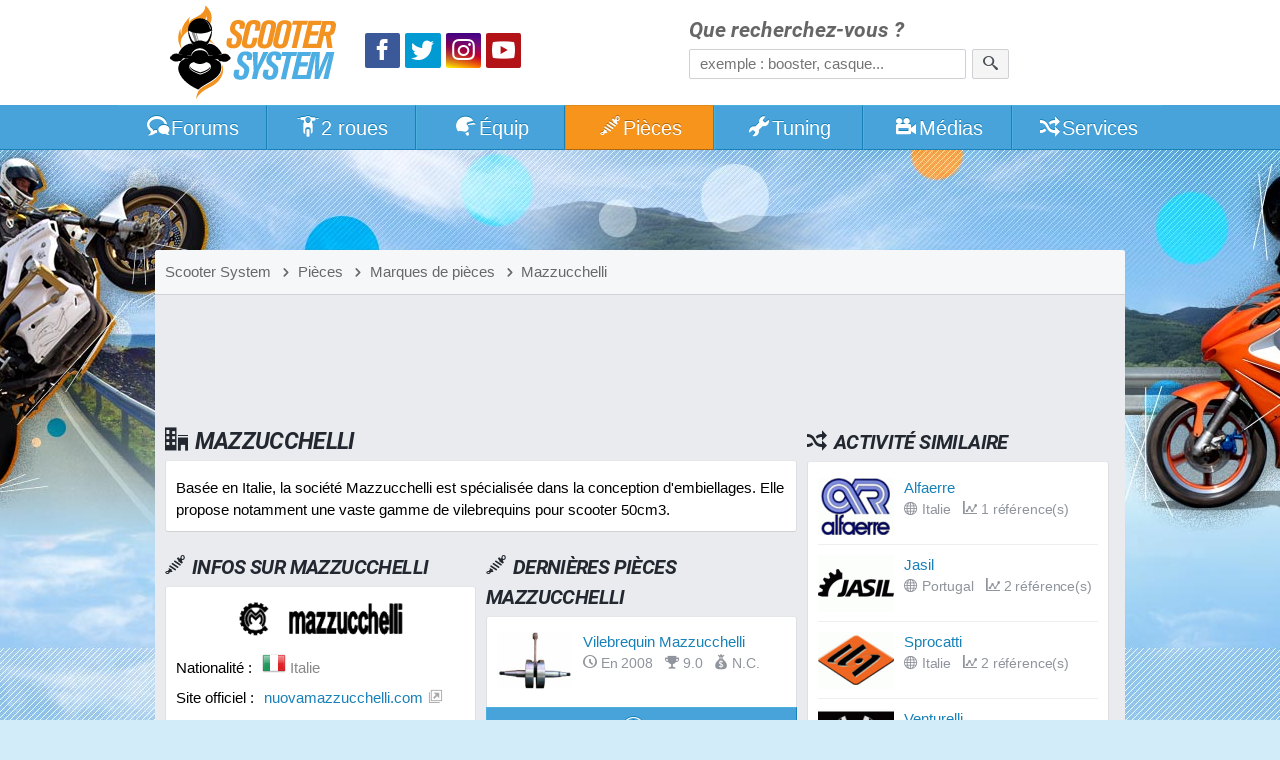

--- FILE ---
content_type: text/html; charset=utf-8
request_url: https://www.scooter-system.fr/catalog/marque-62-mazzucchelli.html
body_size: 4722
content:
<!DOCTYPE html>
<html lang="fr" dir="ltr" prefix="og: http://ogp.me/ns# fb: http://ogp.me/ns/fb#">
<head>
<title>Mazzucchelli sur Scooter System</title>
<link rel="preload" href="//static.scooter-system.fr/css/main.css" as="style">
<link rel="preload" href="//static.scooter-system.fr/themes/4/additional.css" as="style">
<link rel="preload" href="//static.scooter-system.fr/fonts/roboto-v19-latin-700italic.woff2" as="font" type="font/woff2" crossorigin="anonymous">
<link rel="preload" href="//static.scooter-system.fr/fonts/custom.woff2" as="font" type="font/woff2" crossorigin="anonymous">
<link rel="preload" href="//static.scooter-system.fr/jq/jquery3.js" as="script">
<link rel="preload" href="//static.scooter-system.fr/jq/main.js" as="script">
<link rel="preconnect" href="https://choices.consentframework.com" crossorigin="anonymous">

<link rel="dns-prefetch" href="https://www.googletagservices.com">
<link rel="dns-prefetch" href="https://securepubads.g.doubleclick.net">
<link rel="dns-prefetch" href="https://adservice.google.fr">
<link rel="dns-prefetch" href="https://adservice.google.com">
<link rel="dns-prefetch" href="https://pagead2.googlesyndication.com">
<link rel="dns-prefetch" href="https://partner.googleadservices.com">
<link rel="dns-prefetch" href="https://tpc.googlesyndication.com">
<link rel="dns-prefetch" href="https://cm.g.doubleclick.net">
<link rel="dns-prefetch" href="https://csi.gstatic.com">
<meta name="robots" content="max-image-preview:large">
<link rel="stylesheet" href="//static.scooter-system.fr/css/main.css" media="all">
<link rel="stylesheet" href="//static.scooter-system.fr/themes/4/additional.css" media="print" onload="this.media='all'">
<meta name="viewport" content="width=device-width, initial-scale=1, shrink-to-fit=no">
<meta name="description" content="Retrouvez toutes les informations, actualités et pièces détachées de la marque Mazzucchelli sur Scooter System, le portail du scooter et du 50cm3 en ligne !">
<meta name="keywords" content="Mazzucchelli">
<meta name="robots" content="index, follow">
<link rel="image_src" href="https://images.scooter-system.fr/brands/mazzucchelli.png">
<meta property="og:image" content="https://images.scooter-system.fr/brands/mazzucchelli.png">
<meta property="og:title" content="Mazzucchelli">
<meta property="fb:app_id" content="135778643108788">
<meta property="fb:admins" content="747159468">
<meta property="fb:pages" content="115034159784">
<link rel="icon" type="image/png" sizes="32x32" href="/favicon.png">
<link rel="icon" type="image/png" sizes="192x192" href="/favicon-192.png">
<link rel="apple-touch-icon" href="/apple-touch-icon.png">
<meta name="theme-color" content="#47a3da">
<link rel="manifest" href="/manifest.json" crossorigin="use-credentials">
</head><body itemscope itemtype="http://schema.org/WebPage">
<header id="top" class="hdr0">
<section class="row hdr"><div class="gridl logos" itemscope itemtype="http://schema.org/Organization"><a itemprop="url" href="https://www.scooter-system.fr" title="Retour à l'accueil"><img class="mainlogo" alt="Logo Scooter System" itemprop="logo" src="https://images.scooter-system.fr/logo.svg" importance="high"></a>
<nav class="sctp">
<ul><li><a href="https://www.facebook.com/scooter.system" itemprop="sameAs" target="_blank" class="icon icon-facebook scta scif nospace"><span>Facebook</span></a>
</li><li><a href="https://twitter.com/scootersystem" itemprop="sameAs" target="_blank" class="icon icon-twitter scta scit nospace"><span>Twitter</span></a>
</li><li><a href="https://www.instagram.com/scootersystem/" itemprop="sameAs" target="_blank" class="icon icon-instagram scta scii nospace"><span>Instagram</span></a>
</li><li><a href="https://www.youtube.com/user/scootersystems" itemprop="sameAs" target="_blank" class="icon icon-play scta scip nospace"><span>YouTube</span></a></li>
</ul></nav>
</div><div id="search" class="gridr recherche" role="search" itemscope itemtype="http://schema.org/WebSite">
<meta itemprop="url" content="https://www.scooter-system.fr">
<form action="/recherche/google.html" method="get" itemprop="potentialAction" itemscope itemtype="http://schema.org/SearchAction">
<meta itemprop="target" content="https://www.scooter-system.fr/recherche/google.html?cof=FORID%3A11&q={q}">
<label for="ff">Que recherchez-vous ?</label>
<input type="hidden" name="cof" value="FORID:11">
<input itemprop="query-input" type="search" name="q" id="ff" class="field" placeholder="exemple : booster, casque..." tabindex="-1" required>
<button type="submit" name="submit" class="bouton" aria-label="Rechercher"><span class="icon icon-search nospace"></span></button>
</form>
</div>
</section>
</header>
<nav class="triggerers"><ul><li><a class="trigger menu_trigger" href="#menubar"><span class="icon icon-menu icon-menutrigger"></span>Menu</a></li><li><a class="trigger search_trigger moveto" href="#search"><span class="icon icon-search"></span></a></li></ul></nav>
<nav id="menubar" class="main_menu noshow">
<ul class="row mnb">
<li class="lv1 lvsp lvhome"><a href="/"><span class="icon icon-home"></span><span class="hide-800">Accueil</span></a>
</li><li class="lv1 lvfo"><a href="/forum/"><span class="icon icon-bubbles"></span>Forums</a>
<ul><li><a href="/forum/forum/4-tutoriels-et-guides-pratiques/">Tutoriels et guides</a></li>
<li><a href="/forum/forum/5-questions-techniques/">Questions techniques</a></li>
<li><a href="/forum/forum/13-questions-pratiques/">Questions pratiques</a></li>
<li><a href="/forum/forum/22-projets-tuning/">Projets Tuning</a></li>
</ul></li><li class="lv1"><a href="/catalog/deuxroues.html"><span class="icon icon-scooter"></span>2 roues</a>
<ul><li><a href="/guides/22-scooter-50.html">Scooter 50</a></li>
<li><a href="/guides/23-scooter-125.html">Scooter 125</a></li>
<li><a href="/guides/24-maxiscooter.html">Maxiscooter</a></li>
<li><a href="/guides/1-scooter-electrique.html">Scooter électrique</a></li>
<li><a href="/guides/3-scooter-3-roues.html">Scooter 3 roues</a></li>
<li><a href="/guides/25-50-boite.html">Mécaboite</a></li>
<li><a href="/guides/27-moto-125.html">Moto 125</a></li>
</ul></li><li class="lv1"><a href="/catalog/equipements.html"><span class="icon icon-casque"></span>Équip<span class="hide-800">ements</span></a>
<ul><li><a href="/guides/5-casque-moto-scooter.html">Casque moto</a></li>
<li><a href="/guides/6-blouson-moto.html">Blouson moto</a></li>
<li><a href="/guides/9-gants-moto.html">Gants moto</a></li>
<li><a href="/guides/15-antivol-scooter.html">Antivol moto</a></li>
</ul></li><li class="lv1"><a href="/catalog/index.html" class="current"><span class="icon icon-parts"></span>Pièces</a>
<ul><li><a href="/news/categorie-2-0.html">Nouveautés accessoires</a></li>
<li><a href="/news/categorie-1-0.html">Nouveautés moteur</a></li>
<li><a href="/catalog/list-0-0-0-name-0.html">Trouver une pièce</a></li>
<li><a href="/catalog/marques-name-0.html">Marques de pièces</a></li>
<li><a href="/p/cylindre">Comparatif cylindres</a></li>
<li><a href="/p/pot">Comparatif pot</a></li>
<li><a href="/p/carburateur">Comparatif carburateur</a></li>
<li><a href="/p/allumage">Comparatif allumage</a></li>
<li><a href="/p/variateur">Comparatif variateur</a></li>
<li><a href="/p/vilebrequin">Comparatif vilebrequin</a></li>
</ul></li><li class="lv1"><a href="/tuning/index.html"><span class="icon icon-wrench"></span>Tuning</a>
<ul><li><a href="/tuning/list-note-C1-0.html">Scooters Tuning</a></li>
<li><a href="/tuning/list-note-C2-0.html">Mécaboîtes Tuning</a></li>
<li><a href="/tuning/list-note-C3-0.html">Mobylettes Tuning</a></li>
</ul></li><li class="lv1"><a href="/download/index.html"><span class="icon icon-medias"></span>Médias</a>
<ul><li><a href="/download/cat-2-0.html">Vidéos de scooter</a></li>
<li><a href="/galeries/albums-photos-0.html">Reportages photos</a></li>
</ul></li><li class="lv1"><a href="/outils/services.html"><span class="icon icon-shuffle"></span>Services</a>
<ul><li><a href="/outils/assurance.php">Assurer un scooter</a></li>
<li><a href="/annuaire/index.html">Annuaire moto</a></li>
<li><a href="/catalog/concessionnaires.html">Concessionnaires moto</a></li>
<li><a href="/outils/cote.php">Cote scooter</a></li>
<li><a href="/dossiers/cat-11-0.html">Conseils pratiques</a></li>
</ul></li><li class="lv1 lvsp lvsearch"><a href="#search" class="moveto"><span class="icon icon-search"></span></a>
</li></ul></nav>
<div class="bg-layer-0"></div><div class="bg-layer-1"></div><div class="bg-layer-2"></div><div class="bg-layer-3 menu_trigger display-none"></div><div class="top-spacer"></div><main class="main row">
<nav class="bcr"><ul itemscope itemtype="http://schema.org/BreadcrumbList"><li itemprop="itemListElement" itemscope itemtype="http://schema.org/ListItem"><a href="/" itemprop="item"><span itemprop="name">Scooter System</span><meta itemprop="position" content="1"></a></li><li itemprop="itemListElement" itemscope itemtype="http://schema.org/ListItem"><a href="/catalog/index.html" itemprop="item"><span class="icon icon-chevron-right"></span><span itemprop="name">Pièces</span><meta itemprop="position" content="2"></a></li><li itemprop="itemListElement" itemscope itemtype="http://schema.org/ListItem"><a href="/catalog/marques-name-0.html" itemprop="item"><span class="icon icon-chevron-right"></span><span itemprop="name">Marques de pièces</span><meta itemprop="position" content="3"></a></li><li itemprop="itemListElement" itemscope itemtype="http://schema.org/ListItem"><a href="/catalog/marque-62-mazzucchelli.html" itemprop="item"><span class="icon icon-chevron-right"></span><span itemprop="name">Mazzucchelli</span><meta itemprop="position" content="4"></a></li>
</ul></nav>
<div class="mainfirst"><div id="728t" class="vivre728"></div></div>
<section class="section mainsection" itemscope itemtype="http://schema.org/Organization"><h1><span class="icon icon-office"></span>Mazzucchelli</h1><div class="subcontent"><p itemprop="description">Basée en Italie, la société Mazzucchelli est spécialisée dans la conception d'embiellages. Elle propose notamment une vaste gamme de vilebrequins pour scooter 50cm3.</p></div><div class="gridl"><section class="subsection"><header><h2><span class="icon icon-pieces"></span>Infos sur <span itemprop="name">Mazzucchelli</span></h2></header><div class="subcontent h1"><p class="text-align-center"><img itemprop="logo" alt="Logo Mazzucchelli" src="//images.scooter-system.fr/brands/mazzucchelli.png" class="logobrand-big"></p><dl class="dl dl3"><dt>Nationalité :</dt><dd><div itemprop="address" itemscope itemtype="http://schema.org/PostalAddress"><img src="//images.scooter-system.fr/pays/it.png" alt="it"> <span itemprop="addressCountry">Italie</span></div></dd><dt>Site officiel :</dt><dd><a itemprop="url" href="http://www.nuovamazzucchelli.com" target="_blank">nuovamazzucchelli.com</a></dd></dl></div></section><section class="subsection"><header><h2><span class="icon icon-annuaire"></span>Acheter du Mazzucchelli en concessions</h2></header><div class="subcontent"><ul class="listings_all ls_big"><li><img src="//images.scooter-system.fr/concessions_mini/fde-mot-scoot.jpg" alt="" loading="lazy"><a href="/catalog/concessionnaire-841.html">Mot Scoot</a><footer><time class="minico" datetime="2014-05-20"><span class="icon icon-clock"></span>En 2014</time> <span class="minico"><span class="icon icon-map-pin-fill"></span>Saint-Denis - La Réunion (97)</span></footer></li><li><img src="//images.scooter-system.fr/nopic-72x54.png" alt="" loading="lazy"><a href="/catalog/concessionnaire-1529.html">Charamon Eurodiffusion</a><footer><time class="minico" datetime="2013-03-05"><span class="icon icon-clock"></span>En 2013</time> <span class="minico"><span class="icon icon-map-pin-fill"></span>Boigny-sur-Bionne (45)</span></footer></li><li><img src="//images.scooter-system.fr/nopic-72x54.png" alt="" loading="lazy"><a href="/catalog/concessionnaire-267.html">Plaisir Cycles</a><footer><time class="minico" datetime="2012-12-14"><span class="icon icon-clock"></span>En 2012</time> <span class="minico"><span class="icon icon-map-pin-fill"></span>Plaisir (78)</span></footer></li><li><img src="//images.scooter-system.fr/nopic-72x54.png" alt="" loading="lazy"><a href="/catalog/concessionnaire-274.html">RCV Team</a><footer><time class="minico" datetime="2012-07-15"><span class="icon icon-clock"></span>En 2012</time> <span class="minico"><span class="icon icon-map-pin-fill"></span>La Seyne-sur-Mer (83)</span></footer></li><li><img src="//images.scooter-system.fr/nopic-72x54.png" alt="" loading="lazy"><a href="/catalog/concessionnaire-1313.html">OMX72</a><footer><time class="minico" datetime="2012-05-30"><span class="icon icon-clock"></span>En 2012</time> <span class="minico"><span class="icon icon-map-pin-fill"></span>Ruaudin (72)</span></footer></li></ul></div><footer class="subfooter"><a href="/catalog/concessionnaires-p-62-mazzucchelli-0.html" class="flink"><span class="icon icon-arrow-right"></span>Revendeurs Mazzucchelli</a></footer></section></div><div class="gridr"><section class="subsection"><header><h2><span class="icon icon-pieces"></span>Dernières pièces Mazzucchelli</h2></header><div class="subcontent"><ul class="listings_all ls_big"><li><img src="//images.scooter-system.fr/catalog-mini/101118-vilebrequin-mazzucchelli.jpg" alt="" loading="lazy"><a href="/catalog/ref-943-vilebrequin-mazzucchelli.html">Vilebrequin Mazzucchelli</a><footer><time class="minico" datetime="2008-11-19"><span class="icon icon-clock"></span>En 2008</time> <span class="minico"><span class="icon icon-trophy"></span>9.0</span> <span class="minico"><span class="icon icon-money"></span>N.C.</span></footer></li></ul></div><footer class="subfooter"><a href="/catalog/list-0-62-0-name-0.html" class="flink"><span class="icon icon-arrow-right"></span>Pièces Mazzucchelli</a></footer></section></div>
<section class="subsection" id="postcomments"><header><h2><span class="icon icon-comments"></span><label for="comz_com">Réagir sur cette marque</label></h2></header><div class="subcontent nobg nopadding"><form method="post" name="comf" id="comf" action="/catalog/marque-62-mazzucchelli.html#commentaires">
<div class="cominf">
<div class="ccline"><label for="comz_pseudo">Pseudo <span>*</span></label><br><input type="text" id="comz_pseudo" name="pseudo" class="field" value="" required autocomplete="on"></div><div class="ccline"><label for="comz_email">E-mail <span>*</span></label><br><input type="email" id="comz_email" name="email" class="field" value="" required autocomplete="on"></div>
<div class="ccline"><label for="comz_vote">Note</label><br><select id="comz_vote" name="vote" class="field"><option value="-1" selected="selected">Sélectionner</option><option value="5">5/5 - Excellent</option><option value="4">4/5 - Bien</option><option value="3">3/5 - Pas mal</option><option value="2">2/5 - Peut mieux faire</option><option value="1">1/5 - Bof</option><option value="0">0/5 - Nul (à justifier)</option></select></div></div><textarea id="comz_com" name="commentaire" class="field cctext" placeholder="Un avis ? Une question ? Faites-en part à la communauté !" required></textarea><input type="hidden" name="newsletter"><input type="hidden" value="marque-62" name="idcom"><input type="hidden" name="submit_com"><div class="cm-ns"><button type="submit" id="comz_submit" name="submit" class="bouton">Publier ma réaction</button></div></form>
</div></section><a href="#top" class="gotop moveto"><span class="icon icon-arrow-up nospace"></span></a></section><aside class="aside"><nav><header><h2><span class="icon icon-shuffle"></span>Activité similaire</h2></header><div class="subcontent"><ul class="listings_all ls_big"><li><img src="//images.scooter-system.fr/brands_mini/alfaerre.png" alt="" loading="lazy"><a href="/catalog/marque-117-alfaerre.html">Alfaerre</a><footer> <span class="minico"><span class="icon icon-globe"></span>Italie</span> <span class="minico"><span class="icon icon-stats2"></span>1 r&eacute;f&eacute;rence(s)</span></footer></li><li><img src="//images.scooter-system.fr/brands_mini/jasil.png" alt="" loading="lazy"><a href="/catalog/marque-311-jasil.html">Jasil</a><footer> <span class="minico"><span class="icon icon-globe"></span>Portugal</span> <span class="minico"><span class="icon icon-stats2"></span>2 r&eacute;f&eacute;rence(s)</span></footer></li><li><img src="//images.scooter-system.fr/brands_mini/sprocatti.png" alt="" loading="lazy"><a href="/catalog/marque-298-sprocatti.html">Sprocatti</a><footer> <span class="minico"><span class="icon icon-globe"></span>Italie</span> <span class="minico"><span class="icon icon-stats2"></span>2 r&eacute;f&eacute;rence(s)</span></footer></li><li><img src="//images.scooter-system.fr/brands_mini/venturelli.png" alt="" loading="lazy"><a href="/catalog/marque-197-venturelli.html">Venturelli</a><footer> <span class="minico"><span class="icon icon-globe"></span>Italie</span> <span class="minico"><span class="icon icon-stats2"></span>2 r&eacute;f&eacute;rence(s)</span></footer></li></ul></div><footer class="subfooter"><a href="/catalog/marques-name-0.html" class="flink"><span class="icon icon-arrow-right"></span>Toutes les marques</a></footer></nav><div id="300s1" class="vivre300"></div><nav><header><h2><span class="icon icon-globe"></span>De même nationalité</h2></header><div class="subcontent"><ul class="listings_all ls_big"><li><img src="//images.scooter-system.fr/brands_mini/malossi.png" alt="" loading="lazy"><a href="/catalog/marque-61-malossi.html">Malossi</a><footer> <span class="minico"><span class="icon icon-globe"></span>Italie</span> <span class="minico"><span class="icon icon-stats2"></span>98 r&eacute;f&eacute;rence(s)</span></footer></li><li><img src="//images.scooter-system.fr/brands_mini/polini.png" alt="" loading="lazy"><a href="/catalog/marque-71-polini.html">Polini</a><footer> <span class="minico"><span class="icon icon-globe"></span>Italie</span> <span class="minico"><span class="icon icon-stats2"></span>88 r&eacute;f&eacute;rence(s)</span></footer></li><li><img src="//images.scooter-system.fr/brands_mini/top-performances.png" alt="" loading="lazy"><a href="/catalog/marque-79-top-performances.html">Top Performances</a><footer> <span class="minico"><span class="icon icon-globe"></span>Italie</span> <span class="minico"><span class="icon icon-stats2"></span>41 r&eacute;f&eacute;rence(s)</span></footer></li><li><img src="//images.scooter-system.fr/brands_mini/leovince.png" alt="" loading="lazy"><a href="/catalog/marque-60-leovince.html">LeoVince</a><footer> <span class="minico"><span class="icon icon-globe"></span>Italie</span> <span class="minico"><span class="icon icon-stats2"></span>21 r&eacute;f&eacute;rence(s)</span></footer></li></ul></div><footer class="subfooter"><a href="/catalog/marques-name-0.html" class="flink"><span class="icon icon-arrow-right"></span>Toutes les marques</a></footer></nav><div id="300s2" class="vivre300"></div><a href="#top" class="gotop moveto"><span class="icon icon-arrow-up nospace"></span></a></aside></main>
<footer class="mainfooter row"><section class="ftcol"><h2>Qui sommes-nous ?</h2><p>Nous sommes un média web dédié à l'univers du scooter et de la moto urbaine.</p><p>Nous accueillons chaque jour près de 20 000 motocyclistes en quête d'infos.</p>
</section><section class="ftcol"><h2>Informations pratiques</h2><ul><li><a href="/welcome/plan.html">Plan du site</a></li><li><a href="/welcome/themes.html">Gestion des thèmes</a></li><li><a href="/welcome/contact.html">Formulaire de contact</a></li><li><a href="/welcome/liens.html">Faire un lien</a></li><li><a href="/welcome/informations.html">Mentions légales</a></li></ul>
</section><section class="ftcol"><h2>Partenaires</h2><ul class="parten"><li><a href="/annuaire/top.html">Classement...</a></li></ul><p><button onclick="document.location.href='/annuaire/partenariats.html'" class="bouton">Devenir partenaire</button></p></section></footer><p class="copyright">Copyright &copy;Scooter System 2001-2025.<span class="adsbox">&nbsp;</span></p>
<script>
var aload=function(e,n){var a=document.createElement("script");a.src=e,a.defer=!0,"function"==typeof n&&("undefined"!=typeof a.onload?a.onload=function(){n()}:a.onreadystatechange=function(){a.readyState in{loaded:1,complete:1}&&(a.onreadystatechange=null,n())}),document.getElementsByTagName("head")[0].appendChild(a)};
aload("//static.scooter-system.fr/jq/jquery3.js",function(){aload("//static.scooter-system.fr/jq/main.js");aload("//static.scooter-system.fr/jq/imagelightbox.js");});

</script>
<script>
var googletag={};
googletag.cmd=[function(){
var mapping=googletag.sizeMapping().addSize([0,0],[320,50]).addSize([490,0],[468,60]).addSize([750,0],[728,90]).build();
googletag.defineSlot('/1011004/TP_1',[[320,50],[468,60],[728,90],[970,90]],'728t').defineSizeMapping(mapping).addService(googletag.pubads());
//googletag.defineSlot('/1011004/IT',[300, 250],'300it').addService(googletag.pubads());
//googletag.defineSlot('/1011004/IT2',[300,250],'300it2').addService(googletag.pubads());
//googletag.defineSlot('/1011004/IT3',[300,250],'300it3').addService(googletag.pubads());
googletag.defineSlot('/1011004/AS_1',[300,250],'300s1').addService(googletag.pubads());
googletag.defineSlot('/1011004/AS_2',[300,250],'300s2').addService(googletag.pubads());
googletag.pubads().enableSingleRequest();
googletag.enableServices();
googletag.display('728t'); //bb
}];
</script><script>
</script>
<script defer data-domain="scooter-system.fr" src="https://www.scooter-system.fr/js/script.js"></script>
<script type="text/javascript" src="https://cache.consentframework.com/js/pa/32446/c/4oQO8/stub"></script>
<script type="text/javascript" src="https://choices.consentframework.com/js/pa/32446/c/4oQO8/cmp" async></script></script><script async data-cmp-src="https://www.googletagservices.com/tag/js/gpt.js"></script>
<script async data-cmp-src="https://pagead2.googlesyndication.com/pagead/js/adsbygoogle.js?client=ca-pub-7648738761835594" crossorigin="anonymous"></script>
</body></html>

--- FILE ---
content_type: text/html; charset=utf-8
request_url: https://www.google.com/recaptcha/api2/aframe
body_size: 266
content:
<!DOCTYPE HTML><html><head><meta http-equiv="content-type" content="text/html; charset=UTF-8"></head><body><script nonce="d6mSojeMGCA7_hBufbYK4g">/** Anti-fraud and anti-abuse applications only. See google.com/recaptcha */ try{var clients={'sodar':'https://pagead2.googlesyndication.com/pagead/sodar?'};window.addEventListener("message",function(a){try{if(a.source===window.parent){var b=JSON.parse(a.data);var c=clients[b['id']];if(c){var d=document.createElement('img');d.src=c+b['params']+'&rc='+(localStorage.getItem("rc::a")?sessionStorage.getItem("rc::b"):"");window.document.body.appendChild(d);sessionStorage.setItem("rc::e",parseInt(sessionStorage.getItem("rc::e")||0)+1);localStorage.setItem("rc::h",'1762603575762');}}}catch(b){}});window.parent.postMessage("_grecaptcha_ready", "*");}catch(b){}</script></body></html>

--- FILE ---
content_type: application/javascript
request_url: https://static.scooter-system.fr/jq/imagelightbox.js
body_size: 1396
content:
jQuery(function(){

!function(n,e,t,i){"use strict";var o=function(){var n=t.body||t.documentElement,n=n.style;return""==n.WebkitTransition?"-webkit-":""==n.MozTransition?"-moz-":""==n.OTransition?"-o-":""==n.transition?"":!1},r=o()===!1?!1:!0,a=function(n,e,t){var i={},r=o();i[r+"transform"]="translateX("+e+")",i[r+"transition"]=r+"transform "+t+"s linear",n.css(i)},u="ontouchstart"in e,d=e.navigator.pointerEnabled||e.navigator.msPointerEnabled,c=function(n){if(u)return!0;if(!d||"undefined"==typeof n||"undefined"==typeof n.pointerType)return!1;if("undefined"!=typeof n.MSPOINTER_TYPE_MOUSE){if(n.MSPOINTER_TYPE_MOUSE!=n.pointerType)return!0}else if("mouse"!=n.pointerType)return!0;return!1};n.fn.imageLightbox=function(i){var i=n.extend({selector:'id="imagelightbox"',animationSpeed:250,preloadNext:!0,enableKeyboard:!0,quitOnEnd:!1,quitOnImgClick:!1,quitOnDocClick:!0,onStart:!1,onEnd:!1,onLoadStart:!1,onLoadEnd:!1},i),o=n([]),f=n(),l=n(),p=0,g=0,s=0,h=!1,v=function(){if(!l.length)return!0;var t=.9*n(e).width(),i=.9*n(e).height(),o=new Image;o.src=l.attr("src"),o.onload=function(){if(p=o.width,g=o.height,p>t||g>i){var r=p/g>t/i?p/t:g/i;p/=r,g/=r}l.css({width:p+"px",height:g+"px",top:(n(e).height()-g)/2+"px",left:(n(e).width()-p)/2+"px"})}},m=function(e){if(h)return!1;if(e="undefined"==typeof e?!1:"left"==e?1:-1,l.length){if(e!==!1&&(o.length<2||i.quitOnEnd===!0&&(-1===e&&0==o.index(f)||1===e&&o.index(f)==o.length-1)))return x(),!1;var t={opacity:0};r?a(l,100*e-s+"px",i.animationSpeed/1e3):t.left=parseInt(l.css("left"))+100*e+"px",l.animate(t,i.animationSpeed,function(){E()}),s=0}h=!0,i.onLoadStart!==!1&&i.onLoadStart(),setTimeout(function(){l=n("<img "+i.selector+">").attr("src",f.attr("href")).on("load",function(){l.appendTo("body"),v();var t={opacity:1};if(l.css("opacity",0),r)a(l,-100*e+"px",0),setTimeout(function(){a(l,"0px",i.animationSpeed/1e3)},50);else{var u=parseInt(l.css("left"));t.left=u+"px",l.css("left",u-100*e+"px")}if(l.animate(t,i.animationSpeed,function(){h=!1,i.onLoadEnd!==!1&&i.onLoadEnd()}),i.preloadNext){var d=o.eq(o.index(f)+1);d.length||(d=o.eq(0)),n("<img>").attr("src",d.attr("href"))}}).on("error",function(){i.onLoadEnd!==!1&&i.onLoadEnd()});var t=0,u=0,g=0;l.on(d?"pointerup MSPointerUp":"click",function(n){if(n.preventDefault(),i.quitOnImgClick)return x(),!1;if(c(n.originalEvent))return!0;var e=(n.pageX||n.originalEvent.pageX)-n.target.offsetLeft;f=o.eq(o.index(f)-(p/2>e?1:-1)),f.length||(f=o.eq(p/2>e?o.length:0)),m(p/2>e?"left":"right")}).on("touchstart pointerdown MSPointerDown",function(n){return!c(n.originalEvent)||i.quitOnImgClick?!0:(r&&(g=parseInt(l.css("left"))),void(t=n.originalEvent.pageX||n.originalEvent.touches[0].pageX))}).on("touchmove pointermove MSPointerMove",function(n){return!c(n.originalEvent)||i.quitOnImgClick?!0:(n.preventDefault(),u=n.originalEvent.pageX||n.originalEvent.touches[0].pageX,s=t-u,void(r?a(l,-s+"px",0):l.css("left",g-s+"px")))}).on("touchend touchcancel pointerup pointercancel MSPointerUp MSPointerCancel",function(n){return!c(n.originalEvent)||i.quitOnImgClick?!0:void(Math.abs(s)>50?(f=o.eq(o.index(f)-(0>s?1:-1)),f.length||(f=o.eq(0>s?o.length:0)),m(s>0?"right":"left")):r?a(l,"0px",i.animationSpeed/1e3):l.animate({left:g+"px"},i.animationSpeed/2))})},i.animationSpeed+100)},E=function(){return l.length?(l.remove(),void(l=n())):!1},x=function(){return l.length?void l.animate({opacity:0},i.animationSpeed,function(){E(),h=!1,i.onEnd!==!1&&i.onEnd()}):!1},y=function(e){e.each(function(){o=o.add(n(this))}),e.on("click.imageLightbox",function(e){return e.preventDefault(),h?!1:(h=!1,i.onStart!==!1&&i.onStart(),f=n(this),void m())})};return n(e).on("resize",v),i.quitOnDocClick&&n(t).on(u?"touchend":"click",function(e){l.length&&!n(e.target).is(l)&&x()}),i.enableKeyboard&&n(t).on("keyup",function(n){return l.length?(n.preventDefault(),27==n.keyCode&&x(),void((37==n.keyCode||39==n.keyCode)&&(f=o.eq(o.index(f)-(37==n.keyCode?1:-1)),f.length||(f=o.eq(37==n.keyCode?o.length:0)),m(37==n.keyCode?"left":"right")))):!0}),y(n(this)),this}}(jQuery,window,document);

jQuery(".text-align-center>img","main").each(function(){jQuery(this).wrap('<a class="lightbox" href="'+(this.src||jQuery(this).data('src'))+'"></a>')});
var aiOn=function(){jQuery('body').append('<div id="imll-loading"><span class="icon icon-loading"></span></div>')},olOn=function(){jQuery('body').append('<div id="overlay"></div>')},olOff=function(){jQuery('#overlay').remove()},aiOff=function(){jQuery('#imll-loading').remove()}
jQuery(".lightbox","main").imageLightbox({selector:'id="imll"',quitOnEnd:true,onStart:function(){olOn()},onEnd:function(){olOff();aiOff()},onLoadStart:function(){aiOn()},onLoadEnd:function(){aiOff()}});
});